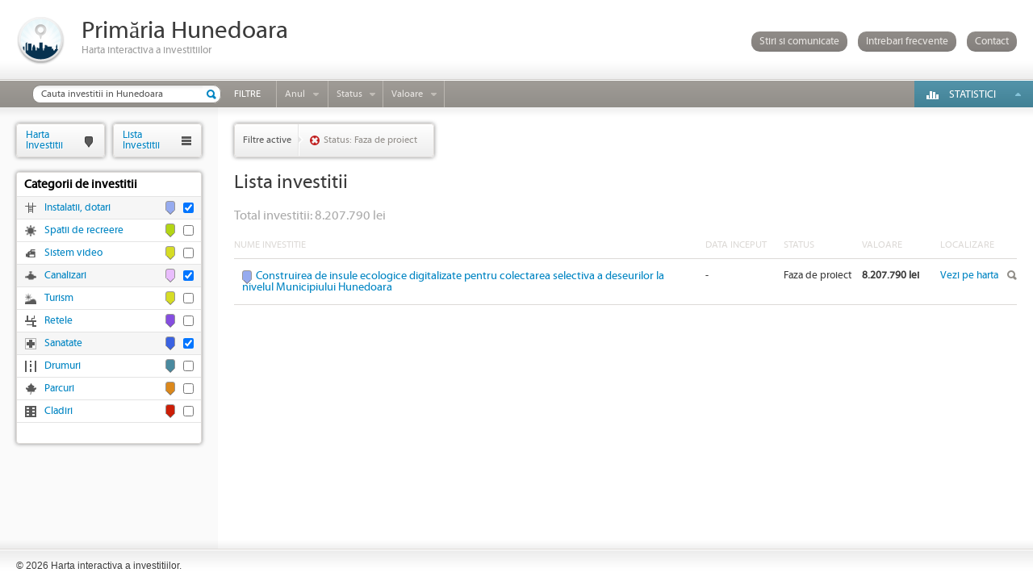

--- FILE ---
content_type: text/html; charset=utf-8
request_url: https://hartainvestitii.primariahunedoara.ro/investitii?p=1&cat%5B%5D=12&cat%5B%5D=9&cat%5B%5D=6&status%5B%5D=8
body_size: 20421
content:
<!DOCTYPE HTML>
<html lang="ro">
<head>
	<meta http-equiv="Content-Type" content="text/html; charset=utf-8">
	<title>Lista investitiilor</title>	<meta name="description" content=""/>	<meta name="keywords" content=""/>	<link href="https://hartainvestitii.primariahunedoara.ro/investitii?p=%d&amp;cat[]=12&amp;cat[]=9&amp;cat[]=6&amp;status[]=8" rel="canonical"/>			
		<link rel="stylesheet" type="text/css" href="https://hartainvestitii.primariahunedoara.ro/assets/css/reset.css"/>
	<link rel="stylesheet" type="text/css" href="https://hartainvestitii.primariahunedoara.ro/assets/css/style.css"/>
	<link rel="stylesheet" type="text/css" href="https://hartainvestitii.primariahunedoara.ro/assets/css/list_investments.css"/>				<link rel="stylesheet" type="text/css" href="https://hartainvestitii.primariahunedoara.ro/assets/css/colorbox.css"/>
		<link rel="stylesheet" type="text/css" href="https://hartainvestitii.primariahunedoara.ro/assets/css/jquery-slider-1.7.2.custom.css"/>
		<script type="text/javascript" src="https://hartainvestitii.primariahunedoara.ro/assets/js/jquery-1.7.min.js"></script>
	<script type="text/javascript" src="https://hartainvestitii.primariahunedoara.ro/assets/js/jquery.colorbox-min.js"></script>
		<script type="text/javascript" src="https://hartainvestitii.primariahunedoara.ro/assets/js/jquery-ui-1.8.18.custom.min.js"></script>
		<!--[if lt IE 8]>
	<script type="text/javascript">var images_path = 'https://hartainvestitii.primariahunedoara.ro/assets/gfx/nomoreie6/';</script>
	<script type="text/javascript" src="https://hartainvestitii.primariahunedoara.ro/assets/js/old_ie.js"></script>
	<![endif]-->
	<!--[if lt IE 9]>
	<script type="text/javascript" src="https://hartainvestitii.primariahunedoara.ro/assets/js/html5.js"></script>
	<![endif]-->
		<script type="text/javascript">
	$(document).ready(function(){
	
				$('#content, #grid_left').height($(window).height() - 133 - 40);
		
				if(!selector_categories){
			var selector_categories = $('#categories');
		}
		
		selector_categories.find('a').each(function(i){
			var row = $(this).parent();
			var checkbox = row.find('input');
			$(this).click(function(){
				if(checkbox.is(':checked')){
					row.removeClass('sel');
					checkbox.prop('checked', false);
				}else{
					row.addClass('sel');
					checkbox.prop('checked', true);
				}
			});
			
			$(this).bind('gotourl', function(){
				window.location = $(this).attr('href');
			});
		});
		
		selector_categories.find('input').each(function(i){
			var row = $(this).parent().parent();
			$(this).click(function(){
				if($(this).is(':checked')){
					row.addClass('sel');
				}else{
					row.removeClass('sel');
				}
				selector_categories.find('a').eq(i).trigger('gotourl');
			});
		});
				
						var t_years = setTimeout(function(){}, 10);
		
		$('#years').bind("mouseover", function(){
			clearTimeout(t_years);
			$('#years').addClass('years_hover');
			$('#years_open').slideDown('fast');
		});
		
		$('#years').bind("mouseout", function(){
			t_years = setTimeout(function(){
				$('#years_open').slideUp('fast', function(){
					$('#years').removeClass('years_hover');
				});
			}, 400);
		});
		
				var t_status = setTimeout(function(){}, 10);
		
		$('#status').bind("mouseover", function(){
			clearTimeout(t_status);
			$('#status').addClass('status_hover');
			$('#status_open').slideDown('fast');
		});
		
		$('#status').bind("mouseout", function(){
			t_status = setTimeout(function(){
				$('#status_open').slideUp('fast', function(){
					$('#status').removeClass('status_hover');
				});
			}, 400);
		});
		
				var t_value = setTimeout(function(){}, 10);
		
		$('#value').bind("mouseover", function(){
			clearTimeout(t_value);
			$('#value').addClass('value_hover');
			$('#value_open').slideDown('fast');
		});
		
		$('#value').bind("mouseout", function(){
			t_value = setTimeout(function(){
				$('#value_open').slideUp('fast', function(){
					$('#value').removeClass('value_hover');
				});
			}, 400);
		});
				
				var t_statistics = setTimeout(function(){}, 10);
		
		$('#statistics').bind("mouseover", function(){
			clearTimeout(t_statistics);
			$('#statistics_open').slideDown('fast');
		});
		
		$('#statistics').bind("mouseout", function(){
			t_statistics = setTimeout(function(){
				$('#statistics_open').slideUp('fast');
			}, 400);
		});
		
				$('#faq').click(function(){
			var url = $(this).attr('href');
			$.colorbox({
				width: 1100,
				height: 760,
				iframe: true,
				href: url,
				open: true,
				onComplete: function(){
					$('#cboxClose').hide();
				}
			});
			return false;
		});
		
				$('#contact').click(function(){
			var url = $(this).attr('href');
			$.colorbox({
				width: 500,
				height: 430,
				iframe: true,
				href: url,
				open: true,
				onComplete: function(){
					$('#cboxClose').hide();
				}
			});
			return false;
		});
	});
	</script>
		<link rel="shortcut icon" type="image/x-icon" href="https://hartainvestitii.primariahunedoara.ro/favicon.ico" />
</head>
<body>
<div id="oldie"></div>
<noscript><div class="b"><div class="c"><img alt="Warning!" src="https://hartainvestitii.primariahunedoara.ro/assets/gfx/nomoreie6/ie6nomore-warning.jpg"><div class="t">Pentru a naviga in acest website, va rugam sa <a href="http://support.google.com/adsense/bin/answer.py?hl=ro&amp;answer=12654" target="_blank">activati JavaScript</a> in browserul dumneavoastra.</div></div></div></noscript>
<header>
	<div class="top">
		<div class="logo"><a href="https://hartainvestitii.primariahunedoara.ro/" rel="nofollow"><img src="https://hartainvestitii.primariahunedoara.ro/assets/gfx/logo-61x61.png" width="61" height="61" alt=""></a></div>
		<div class="h1">
			<h1><a href="https://hartainvestitii.primariahunedoara.ro/" rel="nofollow">Primăria Hunedoara</a></h1>
			<h2>Harta interactiva a investitiilor</h2>
		</div>
		<div class="links">
			<a href="https://hartainvestitii.primariahunedoara.ro/stiri-si-comunicate">Stiri si comunicate</a>
			<a href="https://hartainvestitii.primariahunedoara.ro/pagini/intrebari-frecvente" id="faq">Intrebari frecvente</a>
			<a href="https://hartainvestitii.primariahunedoara.ro/contact" id="contact">Contact</a>
		</div>
	</div>
	<nav id="menu">
		<ul>
	<li class="search"><form><input type="text" name="name" value="Cauta investitii in Hunedoara" onfocus="if(this.value=='Cauta investitii in Hunedoara')this.value=''" onblur="if(this.value=='')this.value='Cauta investitii in Hunedoara'" class="query" id="search_investments"><div class="submit"><input type="submit" name="sbm" value="" id="search_submit"></form></div></li>
			<li class="item ft">Filtre</li>
					<li class="item arrow year" id="years">
				<div class="inner"><a href="javascript:void(0);" onclick="return false;">Anul</a></div>
				<div id="years_open">
					<p><span id="min_year">2004</span> - <span id="max_year">2026</span></p>
					<div id="years_slider"></div>
				</div>
			</li>
							<li class="item arrow status" id="status">
				<div class="inner"><a href="#" onclick="return false;">Status</a></div>
				<div id="status_open">
											<div class="elem"><a href="https://hartainvestitii.primariahunedoara.ro/investitii?p=1&amp;cat[]=12&amp;cat[]=9&amp;cat[]=6">Faza de proiect</a></div>
											<div class="elem"><a href="https://hartainvestitii.primariahunedoara.ro/investitii?p=1&amp;cat[]=12&amp;cat[]=9&amp;cat[]=6&amp;status[]=8&amp;status[]=1">Finalizata</a></div>
											<div class="elem"><a href="https://hartainvestitii.primariahunedoara.ro/investitii?p=1&amp;cat[]=12&amp;cat[]=9&amp;cat[]=6&amp;status[]=8&amp;status[]=7">&Icirc;n execu&#539;ie</a></div>
											<div class="elem last"><a href="https://hartainvestitii.primariahunedoara.ro/investitii?p=1&amp;cat[]=12&amp;cat[]=9&amp;cat[]=6&amp;status[]=8&amp;status[]=2">Nefinalizata</a></div>
									</div>
			</li>
							<li class="item arrow value" id="value">
				<div class="inner"><a href="javascript:void(0);" onclick="return false;">Valoare</a></div>
				<div id="value_open">
					<p><span id="min_value">1419.00</span> - <span id="max_value">112046432.00</span></p>
					<div id="value_slider"></div>
				</div>
			</li>
			</ul>
			<script type="text/javascript">
		$(document).ready(function(){
								var miny = parseInt('2004');
			var maxy = parseInt('2026');
			var minvy = parseInt('2004');
			var maxvy = parseInt('2026');
			var step = 1;
			var min_year = $('#min_year');
			var max_year = $('#max_year');
			$('#years_slider').slider({
				range: true,
				min: miny,
				max: maxy,
				values: [minvy, maxvy],
				step: step,
				create: function(event, ui){
					var slides = $('a', $(this));
					slides.eq(0).addClass('left_handle');
					slides.eq(1).addClass('right_handle');
				},
				slide: function(event, ui){
					min_year.text(ui.values[0]);
					max_year.text(ui.values[1]);
				},
				stop: function(event, ui){
					var url = 'https://hartainvestitii.primariahunedoara.ro/investitii?p=1&cat[]=12&cat[]=9&cat[]=6&year_min={min_year}&year_max={max_year}&status[]=8';
					url = url.replace('{min_year}', ui.values[0]);
					url = url.replace('{max_year}', ui.values[1]);
					window.location = url;
				}
			});
							var minv = Math.floor('1419.00');
			var maxv = Math.ceil('112046432.00');
			var minvv = Math.floor('1419.00');
			var maxvv = Math.ceil('112046432.00');
			var step = 1000;
			var min_value_x = $('#min_value');
			var max_value_x = $('#max_value');
			$('#value_slider').slider({
				range: true,
				min: minv,
				max: maxv,
				values: [minvv, maxvv],
				step: step,
				create: function(event, ui){
					var slides = $('a', $(this));
					slides.eq(0).addClass('left_handle');
					slides.eq(1).addClass('right_handle');
				},
				slide: function(event, ui){
					min_value_x.text(ui.values[0]);
					max_value_x.text(ui.values[1]);
				},
				stop: function(event, ui){
					var url = 'https://hartainvestitii.primariahunedoara.ro/investitii?p=1&cat[]=12&cat[]=9&cat[]=6&status[]=8&value_min={min_value}&value_max={max_value}';
					url = url.replace('{min_value}', ui.values[0]);
					url = url.replace('{max_value}', ui.values[1]);
					window.location = url;
				}
			});
				});
		</script>
			<div class="statistics" id="statistics">
			<div class="inner"><a href="#" onclick="return false">Statistici</a></div>
			<div id="statistics_open">
					<div class="item">
		Valoare investitii perioada 2013-2016		<div class="sum">464.645.468 lei</div>
	</div>
	<div class="item">
		Valoare investitii perioada 2009-2012		<div class="sum">357.314.182 lei</div>
	</div>
	<div class="item">
		Valoare investitii perioada 2004-2008 		<div class="sum">327.813.695 lei</div>
	</div>
			</div>
		</div>
	</nav>
</header>
<section id="content">	<div class="upper_shadow"></div>	<div class="lower_shadow"></div>	<div class="investments_list">		<div class="inner">						<div class="filters">				<div class="title">Filtre active</div>									<div class="filter"><a href="https://hartainvestitii.primariahunedoara.ro/investitii?p=1&amp;cat[]=12&amp;cat[]=9&amp;cat[]=6" title="Sterge Status">Status: Faza de proiect</a></div>								<div class="cl"></div>			</div>						<h1>Lista investitii</h1>						<p style="display:block;float:left;font-size: 16px;padding: 15px 0px;color: #aaa">Total investitii: 8.207.790 lei</p>				<table>					<tr>						<th class="name">Nume investitie</th>						<th class="date">Data Inceput</th>						<th class="status">Status</th>						<th class="sum">Valoare</th>						<th class="details">Localizare</th>					</tr>											<tr>							<td class="name">								<div class="color_pointer" style="background-color:#96abef"><div class="arrow_border" style="border-top-color:#96abef"></div><div class="arrow"></div></div>								<a href="https://hartainvestitii.primariahunedoara.ro/investitie/construirea-de-insule-ecologice-digitalizate-pentru-colectarea-selectiva-a-deseurilor-la-nivelul-municipiului-hunedoara-231" class="idb">Construirea de insule ecologice digitalizate pentru colectarea selectiva a deseurilor la nivelul Municipiului Hunedoara</a>							</td>							<td class="date">-</td>							<td class="status">Faza de proiect</td>							<td class="sum">8.207.790 lei</td>							<td class="details"><a href="https://hartainvestitii.primariahunedoara.ro/?open=231" target="_blank" rel="nofollow">Vezi pe harta</a></td>						</tr>									</table>				<script type="text/javascript">				$(document).ready(function(){					$('.investments_list td')						.on('mouseover', function(){							$(this).parent().addClass('sel');						})						.on('mouseout', function(){							$(this).parent().removeClass('sel');						});					$('.idb').click(function(){						var url = $(this).attr('href');						$.colorbox({							width: '1100',							height: '760',							iframe: true,							href: url,							open: true,							closeButton: false						});						return false;					});				});				</script>									</div>	</div>	<section id="grid_left">
	<div id="tab_hi"><a href="https://hartainvestitii.primariahunedoara.ro/" rel="nofollow">Harta<br>Investitii</a></div>
	<div id="tab_li"><a href="https://hartainvestitii.primariahunedoara.ro/investitii">Lista<br>Investitii</a></div>
					<div class="cl"></div>
		<div id="categories">
			<ul>
				<li class="parent">Categorii de investitii</li>
								<li class="cat sel" style="background-image:url(https://hartainvestitii.primariahunedoara.ro/files/categories/icons/instalatii-dotari.png)"><div class="check"><input type="checkbox" name="categories" value="12" autocomplete="off" checked></div><div class="color_pointer" style="background-color:#96abef"><div class="arrow_border" style="border-top-color:#96abef"></div><div class="arrow"></div></div><a href="https://hartainvestitii.primariahunedoara.ro/investitii?p=1&amp;cat[]=9&amp;cat[]=6&amp;status[]=8">Instalatii, dotari</a></li>
								<li class="cat" style="background-image:url(https://hartainvestitii.primariahunedoara.ro/files/categories/icons/spatii-de-recreere.png)"><div class="check"><input type="checkbox" name="categories" value="11" autocomplete="off"></div><div class="color_pointer" style="background-color:#b3d515"><div class="arrow_border" style="border-top-color:#b3d515"></div><div class="arrow"></div></div><a href="https://hartainvestitii.primariahunedoara.ro/investitii?p=1&amp;cat[]=12&amp;cat[]=9&amp;cat[]=6&amp;cat[]=11&amp;status[]=8">Spatii de recreere</a></li>
								<li class="cat" style="background-image:url(https://hartainvestitii.primariahunedoara.ro/files/categories/icons/sistem-video.png)"><div class="check"><input type="checkbox" name="categories" value="10" autocomplete="off"></div><div class="color_pointer" style="background-color:#d6dc26"><div class="arrow_border" style="border-top-color:#d6dc26"></div><div class="arrow"></div></div><a href="https://hartainvestitii.primariahunedoara.ro/investitii?p=1&amp;cat[]=12&amp;cat[]=9&amp;cat[]=6&amp;cat[]=10&amp;status[]=8">Sistem video</a></li>
								<li class="cat sel" style="background-image:url(https://hartainvestitii.primariahunedoara.ro/files/categories/icons/canalizari.png)"><div class="check"><input type="checkbox" name="categories" value="9" autocomplete="off" checked></div><div class="color_pointer" style="background-color:#e9bdfd"><div class="arrow_border" style="border-top-color:#e9bdfd"></div><div class="arrow"></div></div><a href="https://hartainvestitii.primariahunedoara.ro/investitii?p=1&amp;cat[]=12&amp;cat[]=6&amp;status[]=8">Canalizari</a></li>
								<li class="cat" style="background-image:url(https://hartainvestitii.primariahunedoara.ro/files/categories/icons/turism.png)"><div class="check"><input type="checkbox" name="categories" value="7" autocomplete="off"></div><div class="color_pointer" style="background-color:#d6dc26"><div class="arrow_border" style="border-top-color:#d6dc26"></div><div class="arrow"></div></div><a href="https://hartainvestitii.primariahunedoara.ro/investitii?p=1&amp;cat[]=12&amp;cat[]=9&amp;cat[]=6&amp;cat[]=7&amp;status[]=8">Turism</a></li>
								<li class="cat" style="background-image:url(https://hartainvestitii.primariahunedoara.ro/files/categories/icons/retele.png)"><div class="check"><input type="checkbox" name="categories" value="3" autocomplete="off"></div><div class="color_pointer" style="background-color:#854ee0"><div class="arrow_border" style="border-top-color:#854ee0"></div><div class="arrow"></div></div><a href="https://hartainvestitii.primariahunedoara.ro/investitii?p=1&amp;cat[]=12&amp;cat[]=9&amp;cat[]=6&amp;cat[]=3&amp;status[]=8">Retele</a></li>
								<li class="cat sel" style="background-image:url(https://hartainvestitii.primariahunedoara.ro/files/categories/icons/sanatate.png)"><div class="check"><input type="checkbox" name="categories" value="6" autocomplete="off" checked></div><div class="color_pointer" style="background-color:#3a62e2"><div class="arrow_border" style="border-top-color:#3a62e2"></div><div class="arrow"></div></div><a href="https://hartainvestitii.primariahunedoara.ro/investitii?p=1&amp;cat[]=12&amp;cat[]=9&amp;status[]=8">Sanatate</a></li>
								<li class="cat" style="background-image:url(https://hartainvestitii.primariahunedoara.ro/files/categories/icons/drumuri.png)"><div class="check"><input type="checkbox" name="categories" value="2" autocomplete="off"></div><div class="color_pointer" style="background-color:#4a8a9f"><div class="arrow_border" style="border-top-color:#4a8a9f"></div><div class="arrow"></div></div><a href="https://hartainvestitii.primariahunedoara.ro/investitii?p=1&amp;cat[]=12&amp;cat[]=9&amp;cat[]=6&amp;cat[]=2&amp;status[]=8">Drumuri</a></li>
								<li class="cat" style="background-image:url(https://hartainvestitii.primariahunedoara.ro/files/categories/icons/parcuri.png)"><div class="check"><input type="checkbox" name="categories" value="5" autocomplete="off"></div><div class="color_pointer" style="background-color:#db881c"><div class="arrow_border" style="border-top-color:#db881c"></div><div class="arrow"></div></div><a href="https://hartainvestitii.primariahunedoara.ro/investitii?p=1&amp;cat[]=12&amp;cat[]=9&amp;cat[]=6&amp;cat[]=5&amp;status[]=8">Parcuri</a></li>
								<li class="cat" style="background-image:url(https://hartainvestitii.primariahunedoara.ro/files/categories/icons/cladiri.png)"><div class="check"><input type="checkbox" name="categories" value="1" autocomplete="off"></div><div class="color_pointer" style="background-color:#cc1e07"><div class="arrow_border" style="border-top-color:#cc1e07"></div><div class="arrow"></div></div><a href="https://hartainvestitii.primariahunedoara.ro/investitii?p=1&amp;cat[]=12&amp;cat[]=9&amp;cat[]=6&amp;cat[]=1&amp;status[]=8">Cladiri</a></li>
							</ul>
		</div>
			</section>

	<div id="newsletter" style="display:none">
	<div class="nl">
		<div class="email"><input type="text" value="Aboneaza-te la newsletter" defaultValue="Aboneaza-te la newsletter" id="nl_email" onfocus="if(this.value=='Aboneaza-te la newsletter')this.value=''" onblur="if(this.value=='')this.value='Aboneaza-te la newsletter'"></div>
		<div class="submit"><input type="submit" value="OK" id="nl_submit"></form></div>
	</div>
	<div id="hide_nl">
		
	</div>
</div>
<script type="text/javascript">
$(document).ready(function(){
	$('#nl_submit').bind('click', function(){
		var email_el = $('#nl_email');
		$.ajax({
			url: 'https://hartainvestitii.primariahunedoara.ro/abonare-newsletter',
			cache: false,
			dataType: 'json',
			type: 'POST',
			data: {email: email_el.val()},
			success: function(data){
				$.colorbox({
					width: 400,
					height: 200,
					html: data.message,
					open: true,
					onComplete: function(){
						$('#cboxClose').hide();
					}
				});
				if(data.success == true){
					email_el.val(email_el.attr('defaultValue'));
				}
			}
		});
		return false;
	});
});
</script>	<div class="cb"></div></section><footer>
	<div class="copy">&copy; 2026 Harta interactiva a investitiilor.</div></footer>
</body>
</html>

--- FILE ---
content_type: text/css
request_url: https://hartainvestitii.primariahunedoara.ro/assets/css/style.css
body_size: 21336
content:
/* custom fonts */
@font-face{
	font-family:'MiriadPro';
	src:url('../fonts/myriadwebpro-webfont.eot');
	src:url('../fonts/myriadwebpro-webfont.eot?#iefix') format('embedded-opentype'),
		 url('../fonts/myriadwebpro-webfont.woff') format('woff'),
		 url('../fonts/myriadwebpro-webfont.ttf') format('truetype'),
		 url('../fonts/myriadwebpro-webfont.svg#DINRegular') format('svg');
	font-weight:normal;
	font-style:normal;
}

/* main style */
body{
	font-size:12px;
	overflow: auto;
}
noscript{
	display:block;
	background-color:#FEEFDA;
	text-align:center;
	font-size:14px;
	font-weight:bold;
}
noscript .b{
	border:1px solid #F7941D;
}
noscript .c{
	clear:both;
	width:600px;
	height:75px;
	margin:0 auto;
	position:relative;
}
noscript img{
	float:left;
	width:53px;
}
noscript .t{
	float:left;
	width:525px;
	margin:0 auto;
	padding:20px 0 0 20px;
	text-align:left;
}
noscript .t a{
	font-size:14px;
	font-weight:bold;
	text-decoration:underline;
}
#oldie{
	display:none;
	border:none;
}
header{
	position:relative;
	height:133px;
	background:#ffffff url("../gfx/bg_top.png") repeat-x top left;
}
header .top{
	height:100px;
	overflow:hidden;
}
header .logo{
	float:left;
	width:61px;
	margin:20px 20px 0 20px;
}
header .h1{
	float:left;
	width:auto;
	margin:20px 0 0 0;
}
header h1 a, header h1 a:hover{
	color:#3c3c3c;
	font-size:30px;
	line-height:normal;
	font-family:"MiriadPro";
}
header h2{
	color:#9d9d9d;
	font-size:13px;
	line-height:normal;
	font-family:"MiriadPro";
}
header .links{
	float:right;
	width:auto;
	margin:39px 0 0 0;
	padding:0 10px 0 0;
}
header .links a, header .links a:hover{
	display:inline-block;
	padding:6px 10px 5px 10px;
	font-size:13px;
	color:#e7e4e1;
	margin:0 10px 0 0;
	-webkit-border-radius:.8em; 
	-moz-border-radius:.8em;
	border-radius:.8em;
	border-bottom:1px #767371 solid;
	background:#908c88;
	background:-webkit-gradient(linear, left top, left bottom, from(#908c88), to(#84807d));
	background:-moz-linear-gradient(top,  #908c88,  #84807d);
	filter:progid:DXImageTransform.Microsoft.gradient(startColorstr='#908c88', endColorstr='#84807d');
	font-family:"MiriadPro";
}

#menu{
	height:33px;
	clear:both;
	background:#a09c97;
	background:-webkit-gradient(linear, left top, left bottom, from(#a09c97), to(#918e89));
	background:-moz-linear-gradient(top,  #a09c97,  #918e89);
	filter:progid:DXImageTransform.Microsoft.gradient(startColorstr='#a09c97', endColorstr='#918e89');
}
#menu input{
	float:left;
}
#menu .query{
	width:190px;
	height:21px;
	margin:5px 0 0 0;
	border-left:1px #8c8984 solid;
	border-bottom:1px #8c8984 solid;
	border-top:1px #8c8984 solid;
	border-right:none;
	-webkit-border-radius:.8em 0 0 .8em; 
	-moz-border-radius:.8em 0 0 .8em;
	border-radius:.8em 0 0 .8em;
	color:#5a5a5a;
	font-size:12px;
	padding:0 10px;
	background:#ffffff url("../gfx/bg_search.png") repeat-x top left;
	font-family:"MiriadPro";
}
#menu .submit{
	float:left;
	margin:5px 0 0 0;
	-webkit-border-radius:0 .8em .8em 0; 
	-moz-border-radius:0 .8em .8em 0;
	border-radius:0 .8em .8em 0;
	background:#ffffff url("../gfx/bg_search.png") repeat-x top left;
}
#menu .submit input{
	width:23px;
	height:23px;
	border-right:1px #8c8984 solid;
	border-bottom:1px #8c8984 solid;
	border-top:1px #8c8984 solid;
	border-left:none;
	-webkit-border-radius:0 .8em .8em 0; 
	-moz-border-radius:0 .8em .8em 0;
	border-radius:0 .8em .8em 0;
	background:transparent url("../gfx/bg_search_magnifier.png") no-repeat 50% 50%;
}
#menu .search{
	float:left;
	width:250px;
}
#menu .item{
	float:left;
	height:33px;
	overflow:hidden;
	font-family:"MiriadPro";
	color:#e7e4e1;
}
#menu .ft{
	width:42px;
	height:22px;
	font-family:"MiriadPro";
	color:#fffefe;
	text-transform:uppercase;
	padding:11px 10px 0 0;
	border-right:1px #bbb7b1 solid;
}
#menu .arrow{
	background:transparent url("../gfx/bg_menu_arrow_grey.png") no-repeat 45px 50%;
}
#menu .year{
	width:63px;
	position:relative;
	border-right:1px #bbb7b1 solid;
	overflow:visible;
}
#menu .years_hover{
	background:-webkit-gradient(linear, left top, left bottom, from(#5394aa), to(#428195));
	background:-moz-linear-gradient(top,  #5394aa,  #428195);
	filter:progid:DXImageTransform.Microsoft.gradient(startColorstr='#5394aa', endColorstr='#428195');
}
#menu .years_hover .inner{
	background:transparent url("../gfx/bg_menu_arrow_blue_down.png") no-repeat 45px 50%;
}
#menu .years_hover .inner a, #menu .years_hover .inner a:hover{
	color:#fff;
	font-family:"MiriadPro";
}
#years_open{
	position:absolute;
	top:33px;
	left:0px;
	width:125px;
	height:40px;
	-webkit-border-radius:0 .3em .3em .3em; 
	-moz-border-radius:0 .3em .3em .3em;
	border-radius:0 .3em .3em .3em;
	background:#428195;
	padding:10px 10px;
	display:none;
	z-index:10011;
	color:#fff;
	font-family:"MiriadPro";
}
#years_open p{
	margin-bottom:14px;
}
#menu #years_slider a, #menu #years_slider a:hover{
	padding:0;
}
#years_slider.ui-widget-content{
	width:118px;
	border-top:1px #fff solid;
}
#years_slider .ui-widget-header{
	border-bottom:1px solid #fff;
}
#menu .status{
	width:67px;
	position:relative;
	border-right:1px #bbb7b1 solid;
	background-position:51px 50%;
	overflow:visible;
}
#menu .status_hover{
	background:-webkit-gradient(linear, left top, left bottom, from(#5394aa), to(#428195));
	background:-moz-linear-gradient(top,  #5394aa,  #428195);
	filter:progid:DXImageTransform.Microsoft.gradient(startColorstr='#5394aa', endColorstr='#428195');
}
#menu .status_hover .inner{
	background:transparent url("../gfx/bg_menu_arrow_blue_down.png") no-repeat 51px 50%;
}
#menu .status_hover .inner a, #menu .status_hover .inner a:hover{
	color:#fff;
	font-family:"MiriadPro";
}
#status_open{
	position:absolute;
	top:33px;
	left:0px;
	width:111px;
	-webkit-border-radius:0 .3em .3em .3em; 
	-moz-border-radius:0 .3em .3em .3em;
	border-radius:0 .3em .3em .3em;
	background:#428195;
	padding:0 10px;
	display:none;
	z-index:10010;
}
#menu #status_open a, #menu #status_open a:hover{
	color:#fff;
	font-family:"MiriadPro";
}
#menu #status_open .elem a, #menu #status_open .elem a:hover{
	display:block;
	padding:11px 10px 10px 10px;
}
#status_open .elem{
	border-bottom:1px #4a91a7 solid;
}
#status_open .last{
	border-bottom:none;
}
#menu .value{
	width:75px;
	position:relative;
	border-right:1px #bbb7b1 solid;
	background-position:59px 50%;
	overflow:visible;
}
#menu .value_hover{
	background:-webkit-gradient(linear, left top, left bottom, from(#5394aa), to(#428195));
	background:-moz-linear-gradient(top,  #5394aa,  #428195);
	filter:progid:DXImageTransform.Microsoft.gradient(startColorstr='#5394aa', endColorstr='#428195');
}
#menu .value_hover .inner{
	background:transparent url("../gfx/bg_menu_arrow_blue_down.png") no-repeat 59px 50%;
}
#menu .value_hover .inner a, #menu .value_hover .inner a:hover{
	color:#fff;
	font-family:"MiriadPro";
}
#value_open{
	position:absolute;
	top:33px;
	left:0px;
	width:150px;
	height:40px;
	-webkit-border-radius:0 .3em .3em .3em;
	-moz-border-radius:0 .3em .3em .3em;
	border-radius:0 .3em .3em .3em;
	background:#428195;
	padding:10px 10px;
	display:none;
	z-index:10011;
	color:#fff;
	font-family:"MiriadPro";
}
#value_open p{
	margin-bottom:14px;
}
#menu #value_slider a, #menu #value_slider a:hover{
	padding:0;
}
#value_slider.ui-widget-content{
	width:118px;
	border-top:1px #fff solid;
}
#value_slider .ui-widget-header{
	border-bottom:1px solid #fff;
}
#menu a, #menu a:hover{
	display:block;
	font-family:"MiriadPro";
	color:#e7e4e1;
	font-size:12px;
	padding:11px 10px 10px 10px;
}
#menu .statistics{
	float:right;
	width:147px;
	height:33px;
	position:relative;
	background:#a09c97;
	background:-webkit-gradient(linear, left top, left bottom, from(#5394aa), to(#428195));
	background:-moz-linear-gradient(top,  #5394aa,  #428195);
	filter:progid:DXImageTransform.Microsoft.gradient(startColorstr='#5394aa', endColorstr='#428195');
}
#menu .statistics a, #menu .statistics a:hover{
	font-family:"MiriadPro";
	color:#ffffff;
	font-size:13px;
	text-transform:uppercase;
	background:transparent url("../gfx/bg_statistics.png") no-repeat 15px 13px;
	padding-left:43px;
}
#menu .statistics .inner{
	background:transparent url("../gfx/bg_menu_arrow_blue.png") no-repeat 125px 50%;
}
#statistics_open{
	position:absolute;
	top:33px;
	right:0px;
	width:1103px;
	/*height:55px;
	overflow:hidden;*/
	background-color:#428195;
	padding:10px 0;
	display:none;
	z-index:10009;
}
#statistics_open .item{
	float:left;
	width:240px;
	height:44px;
	padding:10px 15px 0 20px;
	margin:0 0 10px 0;
	border-right:1px #5e9eb3 solid;
	color:#b4e0ef;
	font-size:15px;
}
#statistics_open .item .sum{
	color:#fff;
	font-size:22px;
	font-weight:bold;
	padding:2px 10px 0 0;
}

#content{
	clear:both;
	position:relative;
}
.upper_shadow{
	position:absolute;
	top:0px;
	left:0px;
	width:100%;
	height:13px;
	z-index:9995;
	background:transparent url(../gfx/bg_map_upper_shadow.png) repeat-x top left;
}
.lower_shadow{
	position:absolute;
	bottom:0px;
	left:0px;
	width:100%;
	height:13px;
	z-index:9995;
	background:transparent url(../gfx/bg_map_lower_shadow.png) repeat-x top left;
}
#tab_hi, #tab_li{
	border:1px #dddad7 solid;
	position:absolute;
	top:0px;
	left:0px;
	width:108px;
	height:40px;
	z-index:10000;
	-webkit-border-radius:.3em; 
	-moz-border-radius:.3em;
	border-radius:.3em;
	-moz-box-shadow: 0px 0px 5px #888;
	-webkit-box-shadow: 0px 0px 5px #888;
	box-shadow: 0px 0px 5px #888;
	overflow:hidden;
	background:#ffffff;
	background:-webkit-gradient(linear, left top, left bottom, from(#ffffff), to(#ededed));
	background:-moz-linear-gradient(top,  #ffffff,  #ededed);
	filter:progid:DXImageTransform.Microsoft.gradient(startColorstr='#ffffff', endColorstr='#ededed');
}
#tab_hi a, #tab_hi a:hover,
#tab_li a, #tab_li a:hover{
	display:block;
	color:#0185c3;
	font-size:13px;
	font-family:"MiriadPro";
	text-shadow:#ffffff 1px 1px;
	padding:7px 0 0 11px;
	background-repeat:no-repeat;
	background-position:84px 15px;
}
#tab_hi a, #tab_hi a:hover{
	background-image:url("../gfx/bg_tab_hi.png");
}
#tab_li a, #tab_li a:hover{
	background-image:url("../gfx/bg_tab_li.png");
}
#tab_hi{
	margin:20px 0 0 20px;
}
#tab_li{
	margin:20px 0 0 140px;
}
#categories{
	border:1px #dddad7 solid;
	position:absolute;
	top:0px;
	left:0px;
	width:228px;
	z-index:10000;
	-webkit-border-radius:.3em; 
	-moz-border-radius:.3em;
	border-radius:.3em;
	margin:80px 0 0 20px;
	padding:0 0 25px 0;
	background-color:#ffffff;
	-moz-box-shadow: 0px 0px 5px #888;
	-webkit-box-shadow: 0px 0px 5px #888;
	box-shadow: 0px 0px 5px #888;
	overflow:hidden;
}
#categories ul{
	padding:0;
}
#categories li{
	float:left;
	width:228px;
}
#categories .parent{
	font-size:15px;
	font-family:"MiriadPro";
	color:#000;
	font-weight:bold;
	border-bottom:1px #e4e4e4 solid;
	background:#ffffff;
	padding:7px 0 7px 9px;
}
#categories .cat{
	border-bottom:1px #e4e4e4 solid;
	background-repeat:no-repeat;
	background-position:10px 7px;
}
#categories .cat:hover{
	background-color:#f4fbff;
}
#categories .cat a, #categories .cat a:hover{
	display:block;
	width:166px;
	font-size:13px;
	font-family:"MiriadPro";
	color:#0185c3;
	padding:7px 0 7px 34px;
}
#categories .sel{
	background-color:#f6f6f6;
}
#categories .check{
	float:right;
	width:32px;
	text-align:center;
	padding:7px 0 0 0;
}
.color_pointer{
	position:relative;
	float:right;
	width:10px;
	height:11px;
	border:1px #989696 solid;
	border-bottom:none;
	-webkit-border-radius:.3em .3em .1em .1em; 
	-moz-border-radius:.3em .3em .1em .1em;
	border-radius:.3em .3em .1em .1em;
	margin:5px 0 0 0;
	z-index:1;
}
.color_pointer .arrow_border{
	position:absolute;
	bottom:-9px;
	left:0;
	width:0;
	height:0;
	border-color: #666666 transparent transparent transparent;
	border-style: solid;
	border-width: 5px;
	z-index:3;
}
.color_pointer .arrow{
	position:absolute;
	bottom:-10px;
	left:0;
	width:0;
	height:0;
	border-color: #666666 transparent transparent transparent;
	border-style: solid;
	border-width: 5px;
	z-index:2;
}
#hidepanel{
	border:1px #dddad7 solid;
	position:absolute;
	top:0px;
	left:0px;
	width:34px;
	z-index:10000;
	-webkit-border-radius:.3em; 
	-moz-border-radius:.3em;
	border-radius:.3em;
	margin:342px 0 0 20px;
	background:#ffffff;
	background:-webkit-gradient(linear, left top, left bottom, from(#ffffff), to(#ededed));
	background:-moz-linear-gradient(top,  #ffffff,  #ededed);
	filter:progid:DXImageTransform.Microsoft.gradient(startColorstr='#ffffff', endColorstr='#ededed');
	-moz-box-shadow: 0px 0px 5px #888;
	-webkit-box-shadow: 0px 0px 5px #888;
	box-shadow: 0px 0px 5px #888;
	overflow:hidden;
	opacity: 0;
	filter:alpha(opacity=0);
	-moz-opacity:0;
}
#hidepanel a{
	display:block;
	padding:8px 10px 6px 11px;
}
#loading{
	position:absolute;
	top:0px;
	left:0px;
	width:100%;
	z-index:9997;
	background-color:transparent;
}
#loading .layer{
	position:absolute;
	top:0px;
	left:0px;
	width:100%;
	height:100%;
	background-color:#000;
	opacity: .10;
	filter:alpha(opacity=10);
	-moz-opacity:.10;
	z-index:9998;
}
#loading .img{
	position:absolute;
	top:0px;
	left:0px;
	width:100%;
	height:100%;
	background:transparent url("../gfx/loading.gif") no-repeat 50% 50%;
	z-index:9999;
}
#google_map, #loading{
	height:730px;
}
#google_map_zoomin{
	margin:28px 26px 0 0;
}
#google_map_zoomin img{
	width:30px;
	height:30px;
	cursor:pointer;
}
#google_map_zoomout{
	margin:28px 10px 0 0;
}
#google_map_zoomout img{
	width:30px;
	height:30px;
	cursor:pointer;
}
#google_map_pan{
	width:49px;
	height:49px;
	position:relative;
	margin:18px 30px 0 0;
	background:transparent url("../gfx/controls_pan.png") no-repeat top left;
}
#google_map_pan .north{
	position:absolute;
	top:0px;
	left:17px;
	width:16px;
	height:16px;
	cursor:pointer;
}
#google_map_pan .south{
	position:absolute;
	bottom:0px;
	left:17px;
	width:16px;
	height:16px;
	cursor:pointer;
}
#google_map_pan .west{
	position:absolute;
	top:16px;
	left:0px;
	width:17px;
	height:16px;
	cursor:pointer;
}
#google_map_pan .east{
	position:absolute;
	top:16px;
	right:0px;
	width:16px;
	height:16px;
	cursor:pointer;
}

.map_overlays{
    background-color: #fff;
    border: 1px solid #cfcac5;
    border-radius: 6px 6px 6px 6px;
	-moz-box-shadow: 0px 0px 5px #888;
	-webkit-box-shadow: 0px 0px 5px #888;
	box-shadow: 0px 0px 5px #888;
    position: absolute;
    z-index: 9999;
}
.map_overlays .close{
    height: 32px;
    position: absolute;
    right: 0;
    top: 0;
    width: 32px;
}
.map_overlays .inner{
    padding: 15px;
    position: relative;
}
.map_overlays .right{
	float:right;
	width:160px;
}
.map_overlays .img{
	float:right;
	width:auto;
}
.map_overlays .img img{
	border: 1px solid #EDEAE7;
}
.map_overlays .details{
	float:right;
	width:auto;
	-moz-box-shadow: 0px 0px 5px #888;
	-webkit-box-shadow: 0px 0px 5px #888;
	box-shadow: 0px 0px 5px #888;
	background:#ffffff;
	background:-webkit-gradient(linear, left top, left bottom, from(#ffffff), to(#ededed));
	background:-moz-linear-gradient(top,  #ffffff,  #ededed);
	filter:progid:DXImageTransform.Microsoft.gradient(startColorstr='#ffffff', endColorstr='#ededed');
    border: 1px solid #dddad7;
	-webkit-border-radius:.2em; 
	-moz-border-radius:.2em;
	border-radius:.2em;
	margin:9px 68px 0 0;
}
.map_overlays .details a{
	display:block;
	padding:5px 10px;
	color:#0185c3;
	font-size:13px;
	font-family:"MiriadPro";
}
.map_overlays .title{
	float:left;
	width:293px;
	min-height:11px;
	max-height:45px;
    padding: 0 0 5px;
	border-bottom:1px #dddad7 solid;
	overflow:hidden;
}
.map_overlays .title a, .map_overlays .title a:hover{
    color: #0185c3;
    font-size: 15px;
    font-weight: bold;
	font-family:"MiriadPro";
}
.map_overlays .value,
.map_overlays .date,
.map_overlays .status{
	padding:9px 0 5px;
	color:#9d9d9d;
    font-size: 11px;
	font-family:"MiriadPro";
}
.map_overlays .value span,
.map_overlays .date span,
.map_overlays .status span{
	display:block;
	padding-top:3px;
	font-weight:bold;
	color:#3c3c3c;
    font-size: 14px;
	font-family:"MiriadPro";
}
.map_overlays .value{
	float:left;
	width:128px;
}
.map_overlays .date{
	float:left;
	width:87px;
}
.map_overlays .status{
	float:left;
	width:78px;
}
.map_overlays .descr{
	float:left;
	width:293px;
    color: #3c3c3c;
    font-size: 11px;
	font-family:"MiriadPro";
    height: 44px;
    overflow: hidden;
    padding: 12px 0;
	border-top:1px #dddad7 solid;
}
.map_overlays .descr a, .map_overlays .descr a:hover{
    color: #2F6AAC;
    font-size: 11px;
	font-family:"MiriadPro";
}

/* filters map */
#map_filters{
	z-index:10004;
	position:absolute;
	top:0;
	left:0;
	margin:20px 0 0 260px;
	display:none;
}
.filters{
	display:inline-block;
	width:auto;
	height:40px;
	border:1px #dddad7 solid;
	-webkit-border-radius:.3em; 
	-moz-border-radius:.3em;
	border-radius:.3em;
	-moz-box-shadow: 0px 0px 5px #888;
	-webkit-box-shadow: 0px 0px 5px #888;
	box-shadow: 0px 0px 5px #888;
	overflow:hidden;
	background:#ffffff;
	background:-webkit-gradient(linear, left top, left bottom, from(#ffffff), to(#ededed));
	background:-moz-linear-gradient(top,  #ffffff,  #ededed);
	filter:progid:DXImageTransform.Microsoft.gradient(startColorstr='#ffffff', endColorstr='#ededed');
	padding:0 10px;
	margin:0 0 10px 0;
}
.filters .title{
	float:left;
	height:26px;
	padding:14px 15px 0 0;
	font-size:12px;
	color:#5a5a5a;
	background:transparent url("../gfx/bg_filters.png") no-repeat right top;
}
#list_filters{
	float:left;
	height:39px;
}
.filter{
	float:left;
	padding:0 10px 0 8px;
}
.filter a, .filter a:hover{
	display:inline-block;
	font-size:12px;
	color:#94908c;
	padding-top:14px;
	padding-bottom:14px;
	padding-left:17px;
	background:transparent url("../gfx/filters_delete.png") no-repeat 0px 14px;
}

#newsletter{
	position:absolute;
	bottom:0;
	left:0;
	width:600px;
	height:36px;
	border:1px #dddad7 solid;
	z-index:10000;
	padding:4px 0 0 10px;
	-webkit-border-radius:.3em; 
	-moz-border-radius:.3em;
	border-radius:.3em;
	-moz-box-shadow: 0px 0px 5px #888;
	-webkit-box-shadow: 0px 0px 5px #888;
	box-shadow: 0px 0px 5px #888;
	overflow:hidden;
	background:#ffffff;
}
#newsletter .email{
	float:left;
	width:210px;
	height:20px;
	margin:5px 0 0 0;
	border-left:1px #8c8984 solid;
	border-bottom:1px #8c8984 solid;
	border-top:1px #8c8984 solid;
	border-right:none;
	-webkit-border-radius:.8em 0 0 .8em; 
	-moz-border-radius:.8em 0 0 .8em;
	border-radius:.8em 0 0 .8em;
	
	background: #fff; /* Old browsers */
	background: -moz-linear-gradient(top,  #ebebeb 0%, #ffffff 29%, #ffffff 100%); /* FF3.6+ */
	background: -webkit-gradient(linear, left top, left bottom, color-stop(0%,#ebebeb), color-stop(29%,#ffffff), color-stop(100%,#ffffff)); /* Chrome,Safari4+ */
	background: -webkit-linear-gradient(top,  #ebebeb 0%,#ffffff 29%,#ffffff 100%); /* Chrome10+,Safari5.1+ */
	background: -o-linear-gradient(top,  #ebebeb 0%,#ffffff 29%,#ffffff 100%); /* Opera 11.10+ */
	background: -ms-linear-gradient(top,  #ebebeb 0%,#ffffff 29%,#ffffff 100%); /* IE10+ */
	background: linear-gradient(top,  #ebebeb 0%,#ffffff 29%,#ffffff 100%); /* W3C */
	filter: progid:DXImageTransform.Microsoft.gradient( startColorstr='#ebebeb', endColorstr='#ffffff',GradientType=0 ); /* IE6-9 */
}
#newsletter .email input{
	width:190px;
	height:20px;
	border:none;
	-webkit-border-radius:.8em 0 0 .8em; 
	-moz-border-radius:.8em 0 0 .8em;
	border-radius:.8em 0 0 .8em;
	color:#5a5a5a;
	font-size:12px;
	padding:0 10px 0 31px;
	font-family:"MiriadPro";
	background-image:url(../gfx/bg_nl_plic.png);
	background-repeat:no-repeat;
	background-position:10px 6px;
	background-color:transparent;
}
#newsletter .submit{
	float:left;
	margin:5px 0 0 0;
	-webkit-border-radius:0 .8em .8em 0; 
	-moz-border-radius:0 .8em .8em 0;
	border-radius:0 .8em .8em 0;
	background:#ffffff url("../gfx/bg_nl_sbm.png") repeat-x top left;
}
#newsletter .submit input{
	width:23px;
	height:22px;
	color:#ffffff;
	font-size:11px;
	border-right:1px #0185c3 solid;
	border-bottom:1px #0185c3 solid;
	border-top:1px #0185c3 solid;
	border-left:none;
	-webkit-border-radius:0 .8em .8em 0; 
	-moz-border-radius:0 .8em .8em 0;
	border-radius:0 .8em .8em 0;
	background:transparent url("../gfx/bg_nl_sbm.png") no-repeat 50% 50%;
}

footer{
	height:39px;
	border-top:1px #dddad7 solid;
	background:#fff url("../gfx/bg_footer.png") repeat-x bottom left;
}
footer .copy{
	float:left;
	width:auto;
	margin-left:20px;
	padding-top:14px;
	color:#3c3c3c;
}
footer .logo{
	float:right;
	width:auto;
	margin-right:20px;
	padding-top:8px;
}

--- FILE ---
content_type: text/css
request_url: https://hartainvestitii.primariahunedoara.ro/assets/css/jquery-slider-1.7.2.custom.css
body_size: 1751
content:
/* Component containers
----------------------------------*/
/*extremitatile*/
.ui-widget-content { border-top: 1px solid #dadada; }
/*spatiu dintre cele 2 slidere*/
.ui-widget-header { border-bottom: 1px solid #dadada; font-size:0px; line-height: 0px; }

/*slider stanga*/
.ui-slider-handle ui-state-default ui-corner-all ui-state-focus{
	background:transparent url(../gfx/slider_left.png) no-repeat 0 0;
}
.ui-slider-handle ui-state-default ui-corner-all ui-state-hover ui-state-active{
	background:transparent url(../gfx/slider_left.png) no-repeat 0 0;
}
/*slider dreapta*/
.ui-slider-handle ui-state-default ui-corner-all{
	
}

/* Interaction states
----------------------------------*/
/*buton mouseout*/
.ui-state-default, .ui-widget-content .ui-state-default { 
	background:transparent url(../gfx/slider_left.png) 50% 50% no-repeat;
	outline: none;
}
.ui-slider .right_handle{
	background:transparent url(../gfx/slider_right.png) 50% 50% no-repeat;
}

/* Progressbar
----------------------------------*/
.ui-progressbar { height:2em; text-align: left; }
.ui-progressbar .ui-progressbar-value {margin: -1px; height:100%; }/* Resizable
----------------------------------*/
.ui-slider { position: relative; text-align: left; }
.ui-slider .ui-slider-handle { 
	position: absolute; 
	z-index: 2;
	width: 1.7em;
	height: 1.7em;
}
.ui-slider .ui-slider-range { position: absolute; z-index: 1; display: block; }

.ui-slider-horizontal { height:0px; }
.ui-slider-horizontal .ui-slider-handle { top: -10px; margin-left: -.6em; }
.ui-slider-horizontal .ui-slider-range { top: 0; height: 100%; }
.ui-slider-horizontal .ui-slider-range-min { left: 0; }
.ui-slider-horizontal .ui-slider-range-max { right: 0; }